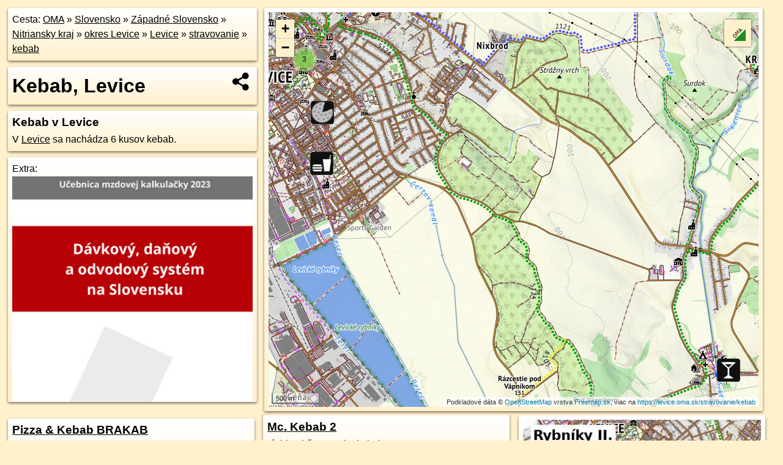

--- FILE ---
content_type: text/html; charset=UTF-8
request_url: https://levice.oma.sk/stravovanie/kebab
body_size: 5218
content:
<!DOCTYPE html>
<html lang="sk" dir="ltr">
<head>
	<title>Kebab, Levice - oma.sk</title>
	<meta http-equiv="Content-Type" content="text/html; charset=utf-8">
	<meta name="keywords" content="Kebab, Levice levice, stravovanie, kebab, doner, kebap, turistické trasy, cyklotrasy, pohoria Slovenska, cykloatlas, cyklistické trasy, cykloportál, turisticka mapa, V Levice sa nachádza 6 kusov kebab., oma.sk">
	<meta name="description" content="Kebab, Levice. V Levice sa nachádza 6 kusov kebab. na OMA.sk, portál o trasách a regiónoch SR.">
	<meta property="og:description" content="Kebab, Levice. V Levice sa nachádza 6 kusov kebab. na OMA.sk."><meta name="apple-mobile-web-app-title" content="Kebab, Levice - oma.sk"><link rel="canonical" href="https://levice.oma.sk/stravovanie/kebab"><meta property="og:url" content="https://levice.oma.sk/stravovanie/kebab"><meta property="og:locale" content="sk_SK">
	<meta name="audience" content="All"><link rel="preconnect" href="https://data.oma.sk"><meta name="robots" content="INDEX,FOLLOW"><meta name="revisit-after" content="7 days"><meta name="author" content="OMA.sk"><meta name="rating" content="Safe for Kids">
	<meta name="theme-color" content="#FFF1CC">
	<meta property="og:image" content="https://data.oma.sk/img/poi/levice.oma.sk-stravovanie-kebab.jpg"><meta property="twitter:image" content="https://data.oma.sk/img/poi/levice.oma.sk-stravovanie-kebab.jpg"><meta property="twitter:card" content="summary_large_image">
	<meta property='og:title' content='Kebab, Levice'>
	<link rel='manifest' href='https://levice.oma.sk/manifest.json'>
	<meta name="viewport" content="width=device-width, initial-scale=1.0, maximum-scale=1, minimum-scale=1, user-scalable=no">
	<style>.box{box-sizing:border-box;height:auto;overflow:hidden;cursor:default;margin:5px;margin-bottom:10px;vertical-align:top;box-shadow:0 2px 4px rgba(0,0,0,0.55);border-radius:3px;padding:7px;position:relative;background:linear-gradient(#fff,#fff1cc);display:block;justify-self:start;grid-template-rows:1fr auto;break-inside:avoid;width:99%}div.expander{max-height:250px;overflow:hidden}div.fixedh{height:333px}.smallprint{font-size:.8em;line-height:120%}#popiselementu,#informacie{min-height:167px;height:400px}#zoznam,.minhei{min-height:167px}#navigacia{overflow:hidden;height:200px}body>.box{float:left}h2,h1{margin-top:.1em;margin-bottom:.2em;line-height:150%;text-decoration:none;min-height:48px}h2 a{text-decoration:none}h3,h4{margin:0;margin-bottom:4px;text-decoration:none}p{margin:0}a,a:hover{color:#000}.box img.foto{padding-left:1%;padding-bottom:1%;width:48%;height:105px;object-fit:none;object-position:center}img{border-style:none;max-width:100%}.erb{width:31%;float:right;margin:1%}.poiz{min-width:50px;height:38px;margin:1px;background-repeat:no-repeat;display:inline-block}.shareicon{background-image:url('https://data.oma.sk/img/share.png');background-size:contain;background-repeat:no-repeat;display:inline-block;min-width:32px;padding-left:3px;height:32px;margin:1px 1px 1px 1px;float:right}body{background-color:#fff1cc;height:98%;width:98%;max-width:2100px;min-width:98%;font-family:Tahoma,Geneva,sans-serif;line-height:150%;color:#000}html{height:100%;width:99%}.atlasimg h3{position:absolute;top:90px;left:20px;background-color:white;padding:2px 5px 2px 5px;z-index:3}.erb .stvorec{position:relative;display:block;padding-bottom:100%}.atlasimg a{position:relative;display:block;padding-bottom:53%}.atlasimg img,.stvorec img{position:absolute;top:0;left:0;width:100%;height:auto}div.smallmap,.poimap{width:100%;height:100%}.mapafull #omask{height:100%}@media all and (max-width:840px){body,.smallprint ul{line-height:230%}a.poiz{margin:5px}}@media all and (max-width:500px){.mapafull{width:89%;height:70%}.nemapafull,.fullw{width:89%}.atlasimg{height:100px;overflow:hidden}.atlasimg h3{top:70px;left:20px}}@media all and (min-width:501px) and (max-width:840px){.mapafull{width:92%;height:70%}.nemapafull,.fullw{width:92%}.atlasimg h3{top:75px;left:20px}.atlasimg{height:120px;overflow:hidden}}@media all and (min-width:840px) and (max-width:1000px){.nemapafull{width:30%}.mapafull{width:61%}}@media all and (min-width:1001px) and (max-width:1400px){.nemapafull{width:23%}.mapafull{width:73%}}@media all and (min-width:1401px) and (max-width:1850px){.nemapafull{width:18%}.mapafull{width:77%}}@media all and (min-width:1851px){.nemapafull{width:15%}.mapafull{width:81%}}@media all and (min-width:840px){.fullw{width:98%}.mapafull{height:95%}}.brickcontent{column-gap:10px;margin-top:5px;margin-bottom:10px}@media all and (max-width:1000px){.rightmap,.leftbox{width:100%}.rightmap{height:500px}}@media all and (min-width:1001px){.topbox{display:grid;width:100%;gap:7px;padding-bottom:7px}.rightmap{height:100%}}@media all and (max-width:500px){.brickcontent{column-count:1}}@media all and (min-width:501px) and (max-width:1000px){.brickcontent,.leftbox{column-count:2}.topbox{grid-template-columns:1fr 1fr}.leftbox .biggerbox{column-span:all}}@media all and (min-width:1401px){.leftbox{column-count:2}.leftbox .biggerbox{column-span:all}}@media all and (min-width:1001px) and (max-width:1400px){.brickcontent{column-count:3}.topbox{grid-template-columns:1fr 2fr}}@media all and (min-width:1401px) and (max-width:1850px){.brickcontent{column-count:4}.topbox{grid-template-columns:2fr 2fr}}@media all and (min-width:1851px){.brickcontent{column-count:5}.topbox{grid-template-columns:2fr 3fr}}h3.expand{width:100%}span.right{font-weight:bold;font-size:1.2em;text-align:right;position:absolute;right:5px}.headerclickable{cursor:pointer}#tooltip{min-height:2.7em}span.r2{min-height:2em}.bottom{position:absolute;bottom:0;height:auto;background:white}.blue{background:#8acde3;opacity:.9;font-size:18px;font-weight:bold}ul,ol{margin-top:0;margin-bottom:0;padding-left:20px}ol{padding-left:3em}ul{list-style-type:circle}img.foto-bigger,img.pocasie-img{width:100%}.twtr-tweet-text{font-size:125%}div.box>form>input.search,div.box>input.search,#redir{width:98%;margin:4px;padding:4px;border:#000 1px solid;border-radius:3px;padding-right:0;padding-left:0;margin-top:4px;margin-bottom:4px;background-color:#fff1cc;color:#000;font-weight:bold}#navigacia path{fill:#fff1cc;stroke:#000;stroke-width:2px}#navigacia path:hover{fill:#fff}tr:nth-child(even){background:#fff1cc}tr:nth-child(odd){background:#fff}iframe{scrolling:no;frameborder:0;border:0;overflow:hidden;width:100%;height:400px}a,button{touch-action:manipulation}</style>
	<link rel="apple-touch-icon" type="image/png" href="https://data.oma.sk/img/t/180/erby/erb-levice.oma.sk.png" sizes="180x180">
	<link rel="icon" type="image/png" href="https://data.oma.sk/img/t/96/erby/erb-levice.oma.sk.png" sizes="96x96"><link rel="icon" type="image/png" href="https://data.oma.sk/img/t/192/erby/erb-levice.oma.sk.png" sizes="192x192"><link rel="icon" type="image/png" href="https://data.oma.sk/img/t/512/erby/erb-levice.oma.sk.png" sizes="512x512">
	<meta name="msapplication-TileImage" content="https://data.oma.sk/img/t/144/erby/erb-levice.oma.sk.png"><link rel="shortcut icon" href="https://levice.oma.sk/favicon.ico"><link rel="icon" type="image/svg+xml" href="https://data.oma.sk/img/t/512/erby/erb-levice.oma.sk.svg">
	<meta name="msapplication-config" content="https://levice.oma.sk/browserconfig.xml"><meta name="msapplication-TileColor" content="#FFF1CC">
	<meta property="article:author" content="https://www.facebook.com/wwwOMAsk/"><meta name="twitter:site" content="@wwwOMAsk">
</head>
<body>
<div class='topbox'>
 <div class='leftbox'>
<p class='box biggerbox'>Cesta: <a href='https://www.oma.sk'>OMA</a> &raquo; <a href="https://slovensko.oma.sk/" title="sr Slovensko">Slovensko</a> &raquo; <a href="https://zapadne-slovensko.oma.sk/" title="nuts2 Západné Slovensko">Západné Slovensko</a> &raquo; <a href="https://nitriansky-kraj.oma.sk/" title="kraj Nitriansky kraj">Nitriansky kraj</a> &raquo; <a href="https://okres-levice.oma.sk/" title="okres okres Levice">okres Levice</a> &raquo; <a href="https://levice.oma.sk/" title="obec Levice">Levice</a> &raquo; <a href='https://levice.oma.sk/stravovanie'>stravovanie</a> &raquo; <a href='https://levice.oma.sk/stravovanie/kebab'>kebab</a></p>
<h1 class='box biggerbox'>Kebab, Levice</h1>
 <div class='box'><h3>Kebab v Levice</h3>V <a href='https://levice.oma.sk'>Levice</a> sa nachádza 6&nbsp;kusov kebab.<a  href='https://www.oma.sk/stravovanie/kebab' title='kebab na Slovensku'></a> </div>
<div id='popiselementu' class='box'><span class='lazy' data-loader='ajax' data-src='/js/rek.php?osm_id=-2217953'></span></div>
</div>
<div class='box rightmap'><div class='smallmap' id='omask'></div></div>
</div><div class='brickcontent'>
<div class="box poidata" data-lon="18.6070961" data-lat="48.2131054" id="n12849153916" data-ikona="pizzeria"><h3><a href="https://poi.oma.sk/n12849153916">Pizza &amp; Kebab BRAKAB</a></h3>pizzéria, rýchle občerstvenie, kebab, <a class='url' href='https://www.pizzakebabbrakab.com/' target='_BLANK' rel='nofollow'>webstránka</a>, <a  href='https://www.facebook.com/profile.php?id=100040814977038' target='_BLANK' rel='nofollow'>facebook</a>, otvorené: pondelok-štvrtok 10:30-21:00,  piatok 10:30-22:00,  sobota 11:00-22:00,  nedeľa 11:00-20:00, <div class="adr"><a class="street-address" href="https://levice.oma.sk/u/b-s-timravy/5">B. S. Timravy <span class="popisne">5</span></a>, <span class="postal-code">934 01</span> <span class="locality">Levice</span></div><a class='tel' href='tel:+421951523022'>telefón +421951523022</a> <span class="ikony-right"><a  href='https://www.oma.sk/' title=' na Slovensku'></a> <a  class='poiz ik-pizzeria' href='https://www.oma.sk/stravovanie/pizzeria' title='pizzéria na Slovensku'></a> <a  class='poiz ik-fast-food' href='https://www.oma.sk/stravovanie/fastfood' title='rýchle občerstvenie na Slovensku'></a> </span></div>
<div class="box poidata" data-lon="18.6041795" data-lat="48.2177057" id="n1256743257" data-ikona="fast-food"><h3><a href="https://poi.oma.sk/n1256743257">Ankara Kebab</a></h3>donáška, rýchle občerstvenie, kebab, <a class='url' href='https://facebook.com/ankarakebablv/' target='_BLANK' rel='nofollow'>webstránka</a>, otvorené: pondelok-sobota 09:00-22:00,  nedeľa 12:00-22:00, <div class="adr"><a class="street-address" href="https://levice.oma.sk/u/i-krasku/20">I. Krasku <span class="popisne">20</span></a>, <span class="postal-code">934 01</span> <span class="locality">Levice, Mesto - Centrum</span></div><a class='tel' href='tel:+421918302123'>telefón +421918302123</a> <span class="ikony-right"><a  href='https://www.oma.sk/stravovanie/donaska' title='donáška na Slovensku'></a> <a  href='https://www.oma.sk/' title=' na Slovensku'></a> <a  class='poiz ik-fast-food' href='https://www.oma.sk/stravovanie/fastfood' title='rýchle občerstvenie na Slovensku'></a> </span></div>
<div class="box poidata" data-lon="18.6069758" data-lat="48.2083712" id="n2901633501" data-ikona="fast-food"><h3><a href="https://poi.oma.sk/n2901633501">BéBé Kebab</a></h3>rýchle občerstvenie, kebab, <a class='url' href='https://www.bebekebab.sk/' target='_BLANK' rel='nofollow'>webstránka</a>, <a  href='https://www.facebook.com/groups/660453453993302/?fref=ts' target='_BLANK' rel='nofollow'>facebook</a>, otvorené: pondelok-piatok 10:00-19:00,  sobota 11:00-19:00, <div class="adr"><a class="street-address" href="https://levice.oma.sk/u/ku-bratke/1">Ku Bratke <span class="popisne">1</span></a>, <span class="postal-code">934 05</span> <span class="locality">Levice</span></div><a class='tel' href='tel:+421 944 200 223'>telefón +421 944 200 223</a> <span class="ikony-right"><a  class='poiz ik-fast-food' href='https://www.oma.sk/stravovanie/fastfood' title='rýchle občerstvenie na Slovensku'></a> </span></div>
<div class="box poidata" data-lon="18.6059513" data-lat="48.2188752" id="n2992823650" data-ikona="fast-food"><h3><a href="https://poi.oma.sk/n2992823650">Kebab na bašte</a></h3>rýchle občerstvenie, kebab, <div class="adr"><a class="street-address" href="https://levice.oma.sk/u/na-baste/5">Na bašte <span class="popisne">5</span></a>, <span class="postal-code">934 01</span> <span class="locality">Levice, Mesto - Centrum</span></div> <span class="ikony-right"><a  class='poiz ik-fast-food' href='https://www.oma.sk/stravovanie/fastfood' title='rýchle občerstvenie na Slovensku'></a> </span></div>
<div class="box poidata" data-lon="18.6040615" data-lat="48.2174324" id="n2992823845" data-ikona="fast-food"><h3><a href="https://poi.oma.sk/n2992823845">Mc. Kebab 2</a></h3>rýchle občerstvenie, kebab, <div class="adr"><a class="street-address" href="https://levice.oma.sk/u/mlynska/1D">Mlynská <span class="popisne">1D</span></a>, <span class="postal-code">934 01</span> <span class="locality">Levice</span></div> <span class="ikony-right"><a  class='poiz ik-fast-food' href='https://www.oma.sk/stravovanie/fastfood' title='rýchle občerstvenie na Slovensku'></a> </span></div>
<div class="box poidata" data-lon="18.66407139022978" data-lat="48.18905226085354" id="w58894393" data-ikona="bar"><h3><a href="https://poi.oma.sk/w58894393">Lambada</a></h3>bar, kebab, <div class="adr"><a class="street-address" href="https://kalinciakovo.oma.sk/c/374">č.d.<span class="supisne">374</span></a>, <span class="postal-code">934 01</span> <span class="locality">Levice, Kalinčiakovo</span></div> <span class="ikony-right"><a  class='poiz ik-bar' href='https://www.oma.sk/stravovanie/bar' title='bar na Slovensku'></a> </span></div>
<div class='box'><h3>kebab inde</h3><a href="https://mesto-centrum.oma.sk/stravovanie/kebab" title="kebab v Mesto - Centrum 2x">Mesto - Centrum (2x)</a>, <a href="https://rybniky-ii.oma.sk/stravovanie/kebab" title="kebab v Rybníky II. 1x">Rybníky II. (1x)</a>, <a href="https://maly-kiar.oma.sk/stravovanie/kebab" title="kebab v Malý Kiar 1x">Malý Kiar (1x)</a>, <a href="https://kalinciakovo.oma.sk/stravovanie/kebab" title="kebab v Kalinčiakovo 1x">Kalinčiakovo (1x)</a></div>
<div class='box'><a href="https://mesto-centrum.oma.sk/stravovanie/kebab" title="kebab v Mesto - Centrum "><img src="https://data.oma.sk/img/poi/mesto-centrum.oma.sk-stravovanie-kebab.jpg" alt="kebab v Mesto - Centrum" loading="lazy"></a></div>
<div class='box'><a href="https://rybniky-ii.oma.sk/stravovanie/kebab" title="kebab v Rybníky II. "><img src="https://data.oma.sk/img/poi/rybniky-ii.oma.sk-stravovanie-kebab.jpg" alt="kebab v Rybníky II." loading="lazy"></a></div>
<div class='box'><a href="https://maly-kiar.oma.sk/stravovanie/kebab" title="kebab v Malý Kiar "><img src="https://data.oma.sk/img/poi/maly-kiar.oma.sk-stravovanie-kebab.jpg" alt="kebab v Malý Kiar" loading="lazy"></a></div>
<div class='box'><h3><a href='https://levice.oma.sk/stravovanie'><b>Podobné, Levice:</b></a></h3><a href="https://levice.oma.sk/stravovanie/restauracia" title="reštaurácia v ">28x reštaurácia</a>, <a href="https://levice.oma.sk/stravovanie/kaviaren" title="kaviareň v ">26x kaviareň</a>, <a href="https://levice.oma.sk/stravovanie/pohostinstvo" title="pohostinstvo v ">21x pohostinstvo</a>, <a href="https://levice.oma.sk/stravovanie/fastfood" title="rýchle občerstvenie v ">19x rýchle občerstvenie</a>, <a href="https://levice.oma.sk/stravovanie/bar" title="bar v ">14x bar</a>, <a href="https://levice.oma.sk/stravovanie/pizzeria" title="pizzéria v ">9x pizzéria</a>, <a href="https://levice.oma.sk/stravovanie/kebab" title="kebab v ">6x kebab</a>, <a href="https://levice.oma.sk/stravovanie/voda" title="pitná voda v ">6x pitná voda</a>, <a href="https://levice.oma.sk/stravovanie/donaska" title="donáška v ">4x donáška</a>, <a href="https://levice.oma.sk/stravovanie/azijska" title="ázijská reštaurácia v ">3x ázijská reštaurácia</a>, <a href="https://levice.oma.sk/stravovanie/burger" title="hamburger v ">3x hamburger</a>, <a href="https://levice.oma.sk/stravovanie/talianska" title="talianska reštaurácia v ">2x talianska reštaurácia</a>, <a href="https://levice.oma.sk/stravovanie/mliecny-automat" title="automat na mlieko v ">2x automat na mlieko</a>, <a href="https://levice.oma.sk/stravovanie/vegetarianske" title="vegetariánska v ">1x vegetariánska</a>, <a href="https://levice.oma.sk/stravovanie/cina" title="čína v ">1x čína</a></div>
<div class='box'>Hľadáme kebab, OSM tagy: cuisine like 'kebab'.</div>
</div><div class='brickcontent'>
<div class='box atlasimg'><a href='https://levice.oma.sk/stravovanie/kebab'><img src='https://data.oma.sk/img/poi/levice.oma.sk-stravovanie-kebab.jpg' alt='Kebab, Levice' loading='lazy' ></a></div>
<div class='box'><iframe class='lazy' title='facebook stránky' data-src='https://www.facebook.com/plugins/likebox.php?href=https://www.facebook.com/wwwOMAsk&amp;colorscheme=light&amp;show_faces=false&amp;stream=true&amp;header=false&amp;height=400&amp;scrolling=false&amp;border=0'></iframe></div>
<div class='box dbox smallprint'><h3>Viac o nás</h3><ul><li><a href='https://twitter.com/wwwOMAsk'>nájdete nás na twittri</a></li><li><a href='https://www.facebook.com/wwwOMAsk/'>alebo na faceboooku</a></li><li><a href='https://www.oma.sk/spravy/'>alebo aj v správach</a></li></ul></div>
<div class="box lazy minhei" data-loader="ajax" data-src="https://data.oma.sk/img/oma-hladaj.html"></div>
<div class='box dbox smallprint'><h3>Podpor projekt OMA:</h3><a href='https://levice.oma.sk/stravovanie/kebab'><img class='erb' src='https://data.oma.sk/img/qr/levice.oma.sk/stravovanie/kebab.png' alt='QR kód na túto stránku levice.oma.sk stravovanie kebab' loading='lazy'></a><p>Spojte sa s nami <a href='https://www.facebook.com/wwwOMAsk/' title='OMA.sk facebook stránka'>na facebooku</a>, <a href='https://www.facebook.com/sharer.php?u=https://levice.oma.sk/stravovanie/kebab&amp;t=Kebab%2C+Levice' title='zdieľať na Facebook' rel='nofollow'>zdieľajte túto stránku na Facebooku</a>, <a href='https://twitter.com/home?status=Kebab%2C+Levice%3A+https%3A%2F%2Flevice.oma.sk%2Fstravovanie%2Fkebab' title='zdieľať na Twitter' rel='nofollow'>na Twittri</a>, alebo umiestnite odkaz na svoju stránku.</p><p>Ale hlavne doplňte dáta do Openstreetmap, články do wikipédie, ...</p> </div>
<div class='box smallprint'><h3>Zdroj dát</h3>Mapové údaje pochádzajú z <a href='https://www.openstreetmap.org/' rel='noopener'>www.OpenStreetMap.org</a>, databáza je prístupná pod licenciou <a href='https://www.openstreetmap.org/copyright' rel='noopener'>ODbL</a>. <a href='https://www.oma.sk/' title='OMA vie všetko'><img src='https://data.oma.sk/img/t/100/logo.png' data-retina='https://data.oma.sk/img/t/200/logo.png' alt='OMA logo' class='erb' loading='lazy'></a>Mapový podklad vytvára a aktualizuje <a href='https://www.freemap.sk/'>Freemap Slovakia (www.freemap.sk)</a>, šíriteľný pod licenciou CC-BY-SA. Fotky sme čerpali z galérie portálu freemap.sk, autori fotiek sú uvedení pri jednotlivých fotkách a sú šíriteľné pod licenciou CC a z wikipédie. Výškový profil trás čerpáme z <a href='https://www2.jpl.nasa.gov/srtm/'>SRTM</a>. Niečo vám chýba? <a href='https://wiki.openstreetmap.org/wiki/Sk:WikiProjekt_Slovensko' rel='noopener'>Pridajte to</a>. Sme radi, že tvoríte slobodnú wiki mapu sveta.</div>
<script src='https://data.oma.sk/img/oma-nomap2.js?v=4' defer></script>
</div></body></html>